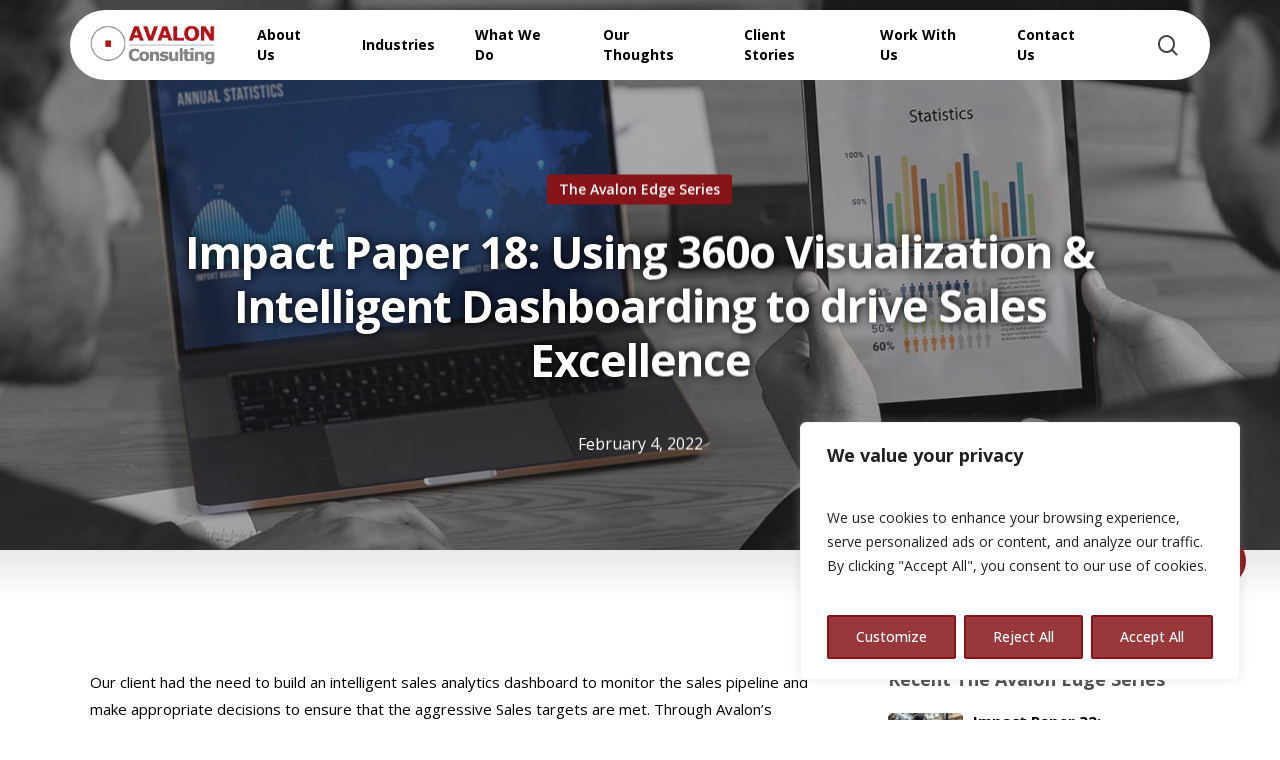

--- FILE ---
content_type: text/html; charset=utf-8
request_url: https://docs.google.com/viewer?url=https%3A%2F%2Fwww.consultavalon.com%2Fwp-content%2Fuploads%2Farticles%2F3918.pdf&embedded=true&hl=en
body_size: 2301
content:
<!DOCTYPE html><html lang="en" dir="ltr"><head><title>3918.pdf</title><link rel="stylesheet" type="text/css" href="//www.gstatic.com/_/apps-viewer/_/ss/k=apps-viewer.standalone.WAtg-DFXv6M.L.W.O/am=AAQD/d=0/rs=AC2dHMITP4573joLJ5mNxLgTS6sj10ms6g" nonce="IdubzV1BBsGOst4_Y83f9A"/></head><body><div class="ndfHFb-c4YZDc ndfHFb-c4YZDc-AHmuwe-Hr88gd-OWB6Me dif24c vhoiae LgGVmb bvmRsc ndfHFb-c4YZDc-TSZdd ndfHFb-c4YZDc-TJEFFc ndfHFb-c4YZDc-vyDMJf-aZ2wEe ndfHFb-c4YZDc-i5oIFb ndfHFb-c4YZDc-uoC0bf ndfHFb-c4YZDc-e1YmVc" aria-label="Showing viewer."><div class="ndfHFb-c4YZDc-zTETae"></div><div class="ndfHFb-c4YZDc-JNEHMb"></div><div class="ndfHFb-c4YZDc-K9a4Re"><div class="ndfHFb-c4YZDc-E7ORLb-LgbsSe ndfHFb-c4YZDc-LgbsSe-OWB6Me" aria-label="Previous"><div class="ndfHFb-c4YZDc-DH6Rkf-AHe6Kc"><div class="ndfHFb-c4YZDc-Bz112c ndfHFb-c4YZDc-DH6Rkf-Bz112c"></div></div></div><div class="ndfHFb-c4YZDc-tJiF1e-LgbsSe ndfHFb-c4YZDc-LgbsSe-OWB6Me" aria-label="Next"><div class="ndfHFb-c4YZDc-DH6Rkf-AHe6Kc"><div class="ndfHFb-c4YZDc-Bz112c ndfHFb-c4YZDc-DH6Rkf-Bz112c"></div></div></div><div class="ndfHFb-c4YZDc-q77wGc"></div><div class="ndfHFb-c4YZDc-K9a4Re-nKQ6qf ndfHFb-c4YZDc-TvD9Pc-qnnXGd" role="main"><div class="ndfHFb-c4YZDc-EglORb-ge6pde ndfHFb-c4YZDc-K9a4Re-ge6pde-Ne3sFf" role="status" tabindex="-1" aria-label="Loading"><div class="ndfHFb-c4YZDc-EglORb-ge6pde-RJLb9c ndfHFb-c4YZDc-AHmuwe-wcotoc-zTETae"><div class="ndfHFb-aZ2wEe" dir="ltr"><div class="ndfHFb-vyDMJf-aZ2wEe auswjd"><div class="aZ2wEe-pbTTYe aZ2wEe-v3pZbf"><div class="aZ2wEe-LkdAo-e9ayKc aZ2wEe-LK5yu"><div class="aZ2wEe-LkdAo aZ2wEe-hj4D6d"></div></div><div class="aZ2wEe-pehrl-TpMipd"><div class="aZ2wEe-LkdAo aZ2wEe-hj4D6d"></div></div><div class="aZ2wEe-LkdAo-e9ayKc aZ2wEe-qwU8Me"><div class="aZ2wEe-LkdAo aZ2wEe-hj4D6d"></div></div></div><div class="aZ2wEe-pbTTYe aZ2wEe-oq6NAc"><div class="aZ2wEe-LkdAo-e9ayKc aZ2wEe-LK5yu"><div class="aZ2wEe-LkdAo aZ2wEe-hj4D6d"></div></div><div class="aZ2wEe-pehrl-TpMipd"><div class="aZ2wEe-LkdAo aZ2wEe-hj4D6d"></div></div><div class="aZ2wEe-LkdAo-e9ayKc aZ2wEe-qwU8Me"><div class="aZ2wEe-LkdAo aZ2wEe-hj4D6d"></div></div></div><div class="aZ2wEe-pbTTYe aZ2wEe-gS7Ybc"><div class="aZ2wEe-LkdAo-e9ayKc aZ2wEe-LK5yu"><div class="aZ2wEe-LkdAo aZ2wEe-hj4D6d"></div></div><div class="aZ2wEe-pehrl-TpMipd"><div class="aZ2wEe-LkdAo aZ2wEe-hj4D6d"></div></div><div class="aZ2wEe-LkdAo-e9ayKc aZ2wEe-qwU8Me"><div class="aZ2wEe-LkdAo aZ2wEe-hj4D6d"></div></div></div><div class="aZ2wEe-pbTTYe aZ2wEe-nllRtd"><div class="aZ2wEe-LkdAo-e9ayKc aZ2wEe-LK5yu"><div class="aZ2wEe-LkdAo aZ2wEe-hj4D6d"></div></div><div class="aZ2wEe-pehrl-TpMipd"><div class="aZ2wEe-LkdAo aZ2wEe-hj4D6d"></div></div><div class="aZ2wEe-LkdAo-e9ayKc aZ2wEe-qwU8Me"><div class="aZ2wEe-LkdAo aZ2wEe-hj4D6d"></div></div></div></div></div></div><span class="ndfHFb-c4YZDc-EglORb-ge6pde-fmcmS ndfHFb-c4YZDc-AHmuwe-wcotoc-zTETae" aria-hidden="true">Loading&hellip;</span></div><div class="ndfHFb-c4YZDc-ujibv-nUpftc"><img class="ndfHFb-c4YZDc-ujibv-JUCs7e" src="/viewerng/thumb?ds=[base64]%3D&amp;ck=lantern&amp;dsmi=unknown&amp;authuser&amp;w=800&amp;webp=true&amp;p=proj"/></div></div></div></div><script nonce="89tiVI2TJegYW1KP8ssfpQ">/*

 Copyright The Closure Library Authors.
 SPDX-License-Identifier: Apache-2.0
*/
function c(a,e,f){a._preloadFailed||a.complete&&a.naturalWidth===void 0?f():a.complete&&a.naturalWidth?e():(a.addEventListener("load",function(){e()},!1),a.addEventListener("error",function(){f()},!1))}
for(var d=function(a,e,f,k){function l(){b.style.display="none"}var g=document.body.getElementsByClassName(a)[0];if(k)var b=document.getElementById(k);else{if(!g)return;b=g.getElementsByClassName(f)[0];if(!b)return}b._preloadStartTime=Date.now();b.onerror=function(){this._preloadFailed=!0};c(b,function(){b.naturalWidth<800?l():(b._preloadEndTime||(b._preloadEndTime=Date.now()),e&&(g.getElementsByClassName(e)[0].style.display="none"))},l)},h=["_initStaticViewer"],m=this||self,n;h.length&&(n=h.shift());)h.length||
d===void 0?m=m[n]&&m[n]!==Object.prototype[n]?m[n]:m[n]={}:m[n]=d;
</script><script nonce="89tiVI2TJegYW1KP8ssfpQ">_initStaticViewer('ndfHFb-c4YZDc-K9a4Re-nKQ6qf','ndfHFb-c4YZDc-EglORb-ge6pde','ndfHFb-c4YZDc-ujibv-JUCs7e')</script><script type="text/javascript" charset="UTF-8" src="//www.gstatic.com/_/apps-viewer/_/js/k=apps-viewer.standalone.en.16YG2XTaXCc.O/am=AAQD/d=1/rs=AC2dHMKmJQ7lpzOpzzO5dYmsn17QlGLsiA/m=main" nonce="89tiVI2TJegYW1KP8ssfpQ"></script><script type="text/javascript" src="https://apis.google.com/js/client.js" nonce="89tiVI2TJegYW1KP8ssfpQ"></script><script type="text/javascript" nonce="89tiVI2TJegYW1KP8ssfpQ">_init([["0",null,null,null,null,2,null,null,null,null,0,[1],null,null,null,"https://drive.google.com",null,null,null,null,null,null,null,null,null,null,null,null,null,null,null,null,[[],12,1,1],null,null,null,null,[null,null,null,null,"https://accounts.google.com/ServiceLogin?passive\u003d1209600\u0026continue\u003dhttps://docs.google.com/viewer?url%3Dhttps://www.consultavalon.com/wp-content/uploads/articles/3918.pdf%26embedded%3Dtrue%26hl%3Den\u0026hl\u003den\u0026followup\u003dhttps://docs.google.com/viewer?url%3Dhttps://www.consultavalon.com/wp-content/uploads/articles/3918.pdf%26embedded%3Dtrue%26hl%3Den",null,null,null,0],null,null,null,null,null,null,null,null,null,null,null,null,null,null,null,0,null,null,null,null,null,null,null,null,null,null,null,null,null,null,null,null,null,null,null,null,null,null,null,null,null,null,null,null,null,null,null,null,null,null,null,null,null,null,null,null,null,null,null,null,null,null,null,null,null,null,null,null,null,null,null,null,null,null,null,null,null,null,null,null,null,null,null,null,null,null,null,null,null,null,null,null,null,null,null,null,null,null,null,null,null,null,null,null,1],[null,"3918.pdf","/viewerng/thumb?ds\[base64]%3D\u0026ck\u003dlantern\u0026dsmi\u003dunknown\u0026authuser\u0026w\u003d800\u0026webp\u003dtrue\u0026p\u003dproj",null,null,null,null,null,null,"/viewerng/upload?ds\[base64]%3D\u0026ck\u003dlantern\u0026dsmi\u003dunknown\u0026authuser\u0026p\u003dproj",null,"application/pdf",null,null,1,null,"/viewerng/viewer?url\u003dhttps://www.consultavalon.com/wp-content/uploads/articles/3918.pdf\u0026hl\u003den",null,"https://www.consultavalon.com/wp-content/uploads/articles/3918.pdf",null,null,0,null,null,null,null,null,"/viewerng/standalone/refresh?url\u003dhttps://www.consultavalon.com/wp-content/uploads/articles/3918.pdf\u0026embedded\u003dtrue\u0026hl\u003den",[null,null,"meta?id\u003dACFrOgAa32wFertc2oip44ft044mk-PopTbRB95uzpAkV1CE9fE-w01UtlFxYUsEtkWJoeSQCk0NIZq4uZmvQSHCN02oYPD-5J8lIOTHHrbdx_pLCEzQd8c50sS6OiU4k1KUb9GHwtpDjButu3IS","img?id\u003dACFrOgAa32wFertc2oip44ft044mk-PopTbRB95uzpAkV1CE9fE-w01UtlFxYUsEtkWJoeSQCk0NIZq4uZmvQSHCN02oYPD-5J8lIOTHHrbdx_pLCEzQd8c50sS6OiU4k1KUb9GHwtpDjButu3IS","press?id\u003dACFrOgAa32wFertc2oip44ft044mk-PopTbRB95uzpAkV1CE9fE-w01UtlFxYUsEtkWJoeSQCk0NIZq4uZmvQSHCN02oYPD-5J8lIOTHHrbdx_pLCEzQd8c50sS6OiU4k1KUb9GHwtpDjButu3IS","status?id\u003dACFrOgAa32wFertc2oip44ft044mk-PopTbRB95uzpAkV1CE9fE-w01UtlFxYUsEtkWJoeSQCk0NIZq4uZmvQSHCN02oYPD-5J8lIOTHHrbdx_pLCEzQd8c50sS6OiU4k1KUb9GHwtpDjButu3IS","https://doc-14-bk-apps-viewer.googleusercontent.com/viewer/secure/pdf/3nb9bdfcv3e2h2k1cmql0ee9cvc5lole/g3p3afklcurcg1pfml9ci9cs4p7fqkjn/1768349175000/lantern/*/ACFrOgAa32wFertc2oip44ft044mk-PopTbRB95uzpAkV1CE9fE-w01UtlFxYUsEtkWJoeSQCk0NIZq4uZmvQSHCN02oYPD-5J8lIOTHHrbdx_pLCEzQd8c50sS6OiU4k1KUb9GHwtpDjButu3IS",null,"presspage?id\u003dACFrOgAa32wFertc2oip44ft044mk-PopTbRB95uzpAkV1CE9fE-w01UtlFxYUsEtkWJoeSQCk0NIZq4uZmvQSHCN02oYPD-5J8lIOTHHrbdx_pLCEzQd8c50sS6OiU4k1KUb9GHwtpDjButu3IS"],null,null,null,"pdf"],"","",2]);</script></body></html>

--- FILE ---
content_type: text/html; charset=utf-8
request_url: https://www.google.com/recaptcha/api2/anchor?ar=1&k=6LejW8MZAAAAABpkX_cOlBpcs7o4chvultq3WH39&co=aHR0cHM6Ly93d3cuY29uc3VsdGF2YWxvbi5jb206NDQz&hl=en&v=9TiwnJFHeuIw_s0wSd3fiKfN&size=normal&anchor-ms=20000&execute-ms=30000&cb=mil1csnk51ya
body_size: 49939
content:
<!DOCTYPE HTML><html dir="ltr" lang="en"><head><meta http-equiv="Content-Type" content="text/html; charset=UTF-8">
<meta http-equiv="X-UA-Compatible" content="IE=edge">
<title>reCAPTCHA</title>
<style type="text/css">
/* cyrillic-ext */
@font-face {
  font-family: 'Roboto';
  font-style: normal;
  font-weight: 400;
  font-stretch: 100%;
  src: url(//fonts.gstatic.com/s/roboto/v48/KFO7CnqEu92Fr1ME7kSn66aGLdTylUAMa3GUBHMdazTgWw.woff2) format('woff2');
  unicode-range: U+0460-052F, U+1C80-1C8A, U+20B4, U+2DE0-2DFF, U+A640-A69F, U+FE2E-FE2F;
}
/* cyrillic */
@font-face {
  font-family: 'Roboto';
  font-style: normal;
  font-weight: 400;
  font-stretch: 100%;
  src: url(//fonts.gstatic.com/s/roboto/v48/KFO7CnqEu92Fr1ME7kSn66aGLdTylUAMa3iUBHMdazTgWw.woff2) format('woff2');
  unicode-range: U+0301, U+0400-045F, U+0490-0491, U+04B0-04B1, U+2116;
}
/* greek-ext */
@font-face {
  font-family: 'Roboto';
  font-style: normal;
  font-weight: 400;
  font-stretch: 100%;
  src: url(//fonts.gstatic.com/s/roboto/v48/KFO7CnqEu92Fr1ME7kSn66aGLdTylUAMa3CUBHMdazTgWw.woff2) format('woff2');
  unicode-range: U+1F00-1FFF;
}
/* greek */
@font-face {
  font-family: 'Roboto';
  font-style: normal;
  font-weight: 400;
  font-stretch: 100%;
  src: url(//fonts.gstatic.com/s/roboto/v48/KFO7CnqEu92Fr1ME7kSn66aGLdTylUAMa3-UBHMdazTgWw.woff2) format('woff2');
  unicode-range: U+0370-0377, U+037A-037F, U+0384-038A, U+038C, U+038E-03A1, U+03A3-03FF;
}
/* math */
@font-face {
  font-family: 'Roboto';
  font-style: normal;
  font-weight: 400;
  font-stretch: 100%;
  src: url(//fonts.gstatic.com/s/roboto/v48/KFO7CnqEu92Fr1ME7kSn66aGLdTylUAMawCUBHMdazTgWw.woff2) format('woff2');
  unicode-range: U+0302-0303, U+0305, U+0307-0308, U+0310, U+0312, U+0315, U+031A, U+0326-0327, U+032C, U+032F-0330, U+0332-0333, U+0338, U+033A, U+0346, U+034D, U+0391-03A1, U+03A3-03A9, U+03B1-03C9, U+03D1, U+03D5-03D6, U+03F0-03F1, U+03F4-03F5, U+2016-2017, U+2034-2038, U+203C, U+2040, U+2043, U+2047, U+2050, U+2057, U+205F, U+2070-2071, U+2074-208E, U+2090-209C, U+20D0-20DC, U+20E1, U+20E5-20EF, U+2100-2112, U+2114-2115, U+2117-2121, U+2123-214F, U+2190, U+2192, U+2194-21AE, U+21B0-21E5, U+21F1-21F2, U+21F4-2211, U+2213-2214, U+2216-22FF, U+2308-230B, U+2310, U+2319, U+231C-2321, U+2336-237A, U+237C, U+2395, U+239B-23B7, U+23D0, U+23DC-23E1, U+2474-2475, U+25AF, U+25B3, U+25B7, U+25BD, U+25C1, U+25CA, U+25CC, U+25FB, U+266D-266F, U+27C0-27FF, U+2900-2AFF, U+2B0E-2B11, U+2B30-2B4C, U+2BFE, U+3030, U+FF5B, U+FF5D, U+1D400-1D7FF, U+1EE00-1EEFF;
}
/* symbols */
@font-face {
  font-family: 'Roboto';
  font-style: normal;
  font-weight: 400;
  font-stretch: 100%;
  src: url(//fonts.gstatic.com/s/roboto/v48/KFO7CnqEu92Fr1ME7kSn66aGLdTylUAMaxKUBHMdazTgWw.woff2) format('woff2');
  unicode-range: U+0001-000C, U+000E-001F, U+007F-009F, U+20DD-20E0, U+20E2-20E4, U+2150-218F, U+2190, U+2192, U+2194-2199, U+21AF, U+21E6-21F0, U+21F3, U+2218-2219, U+2299, U+22C4-22C6, U+2300-243F, U+2440-244A, U+2460-24FF, U+25A0-27BF, U+2800-28FF, U+2921-2922, U+2981, U+29BF, U+29EB, U+2B00-2BFF, U+4DC0-4DFF, U+FFF9-FFFB, U+10140-1018E, U+10190-1019C, U+101A0, U+101D0-101FD, U+102E0-102FB, U+10E60-10E7E, U+1D2C0-1D2D3, U+1D2E0-1D37F, U+1F000-1F0FF, U+1F100-1F1AD, U+1F1E6-1F1FF, U+1F30D-1F30F, U+1F315, U+1F31C, U+1F31E, U+1F320-1F32C, U+1F336, U+1F378, U+1F37D, U+1F382, U+1F393-1F39F, U+1F3A7-1F3A8, U+1F3AC-1F3AF, U+1F3C2, U+1F3C4-1F3C6, U+1F3CA-1F3CE, U+1F3D4-1F3E0, U+1F3ED, U+1F3F1-1F3F3, U+1F3F5-1F3F7, U+1F408, U+1F415, U+1F41F, U+1F426, U+1F43F, U+1F441-1F442, U+1F444, U+1F446-1F449, U+1F44C-1F44E, U+1F453, U+1F46A, U+1F47D, U+1F4A3, U+1F4B0, U+1F4B3, U+1F4B9, U+1F4BB, U+1F4BF, U+1F4C8-1F4CB, U+1F4D6, U+1F4DA, U+1F4DF, U+1F4E3-1F4E6, U+1F4EA-1F4ED, U+1F4F7, U+1F4F9-1F4FB, U+1F4FD-1F4FE, U+1F503, U+1F507-1F50B, U+1F50D, U+1F512-1F513, U+1F53E-1F54A, U+1F54F-1F5FA, U+1F610, U+1F650-1F67F, U+1F687, U+1F68D, U+1F691, U+1F694, U+1F698, U+1F6AD, U+1F6B2, U+1F6B9-1F6BA, U+1F6BC, U+1F6C6-1F6CF, U+1F6D3-1F6D7, U+1F6E0-1F6EA, U+1F6F0-1F6F3, U+1F6F7-1F6FC, U+1F700-1F7FF, U+1F800-1F80B, U+1F810-1F847, U+1F850-1F859, U+1F860-1F887, U+1F890-1F8AD, U+1F8B0-1F8BB, U+1F8C0-1F8C1, U+1F900-1F90B, U+1F93B, U+1F946, U+1F984, U+1F996, U+1F9E9, U+1FA00-1FA6F, U+1FA70-1FA7C, U+1FA80-1FA89, U+1FA8F-1FAC6, U+1FACE-1FADC, U+1FADF-1FAE9, U+1FAF0-1FAF8, U+1FB00-1FBFF;
}
/* vietnamese */
@font-face {
  font-family: 'Roboto';
  font-style: normal;
  font-weight: 400;
  font-stretch: 100%;
  src: url(//fonts.gstatic.com/s/roboto/v48/KFO7CnqEu92Fr1ME7kSn66aGLdTylUAMa3OUBHMdazTgWw.woff2) format('woff2');
  unicode-range: U+0102-0103, U+0110-0111, U+0128-0129, U+0168-0169, U+01A0-01A1, U+01AF-01B0, U+0300-0301, U+0303-0304, U+0308-0309, U+0323, U+0329, U+1EA0-1EF9, U+20AB;
}
/* latin-ext */
@font-face {
  font-family: 'Roboto';
  font-style: normal;
  font-weight: 400;
  font-stretch: 100%;
  src: url(//fonts.gstatic.com/s/roboto/v48/KFO7CnqEu92Fr1ME7kSn66aGLdTylUAMa3KUBHMdazTgWw.woff2) format('woff2');
  unicode-range: U+0100-02BA, U+02BD-02C5, U+02C7-02CC, U+02CE-02D7, U+02DD-02FF, U+0304, U+0308, U+0329, U+1D00-1DBF, U+1E00-1E9F, U+1EF2-1EFF, U+2020, U+20A0-20AB, U+20AD-20C0, U+2113, U+2C60-2C7F, U+A720-A7FF;
}
/* latin */
@font-face {
  font-family: 'Roboto';
  font-style: normal;
  font-weight: 400;
  font-stretch: 100%;
  src: url(//fonts.gstatic.com/s/roboto/v48/KFO7CnqEu92Fr1ME7kSn66aGLdTylUAMa3yUBHMdazQ.woff2) format('woff2');
  unicode-range: U+0000-00FF, U+0131, U+0152-0153, U+02BB-02BC, U+02C6, U+02DA, U+02DC, U+0304, U+0308, U+0329, U+2000-206F, U+20AC, U+2122, U+2191, U+2193, U+2212, U+2215, U+FEFF, U+FFFD;
}
/* cyrillic-ext */
@font-face {
  font-family: 'Roboto';
  font-style: normal;
  font-weight: 500;
  font-stretch: 100%;
  src: url(//fonts.gstatic.com/s/roboto/v48/KFO7CnqEu92Fr1ME7kSn66aGLdTylUAMa3GUBHMdazTgWw.woff2) format('woff2');
  unicode-range: U+0460-052F, U+1C80-1C8A, U+20B4, U+2DE0-2DFF, U+A640-A69F, U+FE2E-FE2F;
}
/* cyrillic */
@font-face {
  font-family: 'Roboto';
  font-style: normal;
  font-weight: 500;
  font-stretch: 100%;
  src: url(//fonts.gstatic.com/s/roboto/v48/KFO7CnqEu92Fr1ME7kSn66aGLdTylUAMa3iUBHMdazTgWw.woff2) format('woff2');
  unicode-range: U+0301, U+0400-045F, U+0490-0491, U+04B0-04B1, U+2116;
}
/* greek-ext */
@font-face {
  font-family: 'Roboto';
  font-style: normal;
  font-weight: 500;
  font-stretch: 100%;
  src: url(//fonts.gstatic.com/s/roboto/v48/KFO7CnqEu92Fr1ME7kSn66aGLdTylUAMa3CUBHMdazTgWw.woff2) format('woff2');
  unicode-range: U+1F00-1FFF;
}
/* greek */
@font-face {
  font-family: 'Roboto';
  font-style: normal;
  font-weight: 500;
  font-stretch: 100%;
  src: url(//fonts.gstatic.com/s/roboto/v48/KFO7CnqEu92Fr1ME7kSn66aGLdTylUAMa3-UBHMdazTgWw.woff2) format('woff2');
  unicode-range: U+0370-0377, U+037A-037F, U+0384-038A, U+038C, U+038E-03A1, U+03A3-03FF;
}
/* math */
@font-face {
  font-family: 'Roboto';
  font-style: normal;
  font-weight: 500;
  font-stretch: 100%;
  src: url(//fonts.gstatic.com/s/roboto/v48/KFO7CnqEu92Fr1ME7kSn66aGLdTylUAMawCUBHMdazTgWw.woff2) format('woff2');
  unicode-range: U+0302-0303, U+0305, U+0307-0308, U+0310, U+0312, U+0315, U+031A, U+0326-0327, U+032C, U+032F-0330, U+0332-0333, U+0338, U+033A, U+0346, U+034D, U+0391-03A1, U+03A3-03A9, U+03B1-03C9, U+03D1, U+03D5-03D6, U+03F0-03F1, U+03F4-03F5, U+2016-2017, U+2034-2038, U+203C, U+2040, U+2043, U+2047, U+2050, U+2057, U+205F, U+2070-2071, U+2074-208E, U+2090-209C, U+20D0-20DC, U+20E1, U+20E5-20EF, U+2100-2112, U+2114-2115, U+2117-2121, U+2123-214F, U+2190, U+2192, U+2194-21AE, U+21B0-21E5, U+21F1-21F2, U+21F4-2211, U+2213-2214, U+2216-22FF, U+2308-230B, U+2310, U+2319, U+231C-2321, U+2336-237A, U+237C, U+2395, U+239B-23B7, U+23D0, U+23DC-23E1, U+2474-2475, U+25AF, U+25B3, U+25B7, U+25BD, U+25C1, U+25CA, U+25CC, U+25FB, U+266D-266F, U+27C0-27FF, U+2900-2AFF, U+2B0E-2B11, U+2B30-2B4C, U+2BFE, U+3030, U+FF5B, U+FF5D, U+1D400-1D7FF, U+1EE00-1EEFF;
}
/* symbols */
@font-face {
  font-family: 'Roboto';
  font-style: normal;
  font-weight: 500;
  font-stretch: 100%;
  src: url(//fonts.gstatic.com/s/roboto/v48/KFO7CnqEu92Fr1ME7kSn66aGLdTylUAMaxKUBHMdazTgWw.woff2) format('woff2');
  unicode-range: U+0001-000C, U+000E-001F, U+007F-009F, U+20DD-20E0, U+20E2-20E4, U+2150-218F, U+2190, U+2192, U+2194-2199, U+21AF, U+21E6-21F0, U+21F3, U+2218-2219, U+2299, U+22C4-22C6, U+2300-243F, U+2440-244A, U+2460-24FF, U+25A0-27BF, U+2800-28FF, U+2921-2922, U+2981, U+29BF, U+29EB, U+2B00-2BFF, U+4DC0-4DFF, U+FFF9-FFFB, U+10140-1018E, U+10190-1019C, U+101A0, U+101D0-101FD, U+102E0-102FB, U+10E60-10E7E, U+1D2C0-1D2D3, U+1D2E0-1D37F, U+1F000-1F0FF, U+1F100-1F1AD, U+1F1E6-1F1FF, U+1F30D-1F30F, U+1F315, U+1F31C, U+1F31E, U+1F320-1F32C, U+1F336, U+1F378, U+1F37D, U+1F382, U+1F393-1F39F, U+1F3A7-1F3A8, U+1F3AC-1F3AF, U+1F3C2, U+1F3C4-1F3C6, U+1F3CA-1F3CE, U+1F3D4-1F3E0, U+1F3ED, U+1F3F1-1F3F3, U+1F3F5-1F3F7, U+1F408, U+1F415, U+1F41F, U+1F426, U+1F43F, U+1F441-1F442, U+1F444, U+1F446-1F449, U+1F44C-1F44E, U+1F453, U+1F46A, U+1F47D, U+1F4A3, U+1F4B0, U+1F4B3, U+1F4B9, U+1F4BB, U+1F4BF, U+1F4C8-1F4CB, U+1F4D6, U+1F4DA, U+1F4DF, U+1F4E3-1F4E6, U+1F4EA-1F4ED, U+1F4F7, U+1F4F9-1F4FB, U+1F4FD-1F4FE, U+1F503, U+1F507-1F50B, U+1F50D, U+1F512-1F513, U+1F53E-1F54A, U+1F54F-1F5FA, U+1F610, U+1F650-1F67F, U+1F687, U+1F68D, U+1F691, U+1F694, U+1F698, U+1F6AD, U+1F6B2, U+1F6B9-1F6BA, U+1F6BC, U+1F6C6-1F6CF, U+1F6D3-1F6D7, U+1F6E0-1F6EA, U+1F6F0-1F6F3, U+1F6F7-1F6FC, U+1F700-1F7FF, U+1F800-1F80B, U+1F810-1F847, U+1F850-1F859, U+1F860-1F887, U+1F890-1F8AD, U+1F8B0-1F8BB, U+1F8C0-1F8C1, U+1F900-1F90B, U+1F93B, U+1F946, U+1F984, U+1F996, U+1F9E9, U+1FA00-1FA6F, U+1FA70-1FA7C, U+1FA80-1FA89, U+1FA8F-1FAC6, U+1FACE-1FADC, U+1FADF-1FAE9, U+1FAF0-1FAF8, U+1FB00-1FBFF;
}
/* vietnamese */
@font-face {
  font-family: 'Roboto';
  font-style: normal;
  font-weight: 500;
  font-stretch: 100%;
  src: url(//fonts.gstatic.com/s/roboto/v48/KFO7CnqEu92Fr1ME7kSn66aGLdTylUAMa3OUBHMdazTgWw.woff2) format('woff2');
  unicode-range: U+0102-0103, U+0110-0111, U+0128-0129, U+0168-0169, U+01A0-01A1, U+01AF-01B0, U+0300-0301, U+0303-0304, U+0308-0309, U+0323, U+0329, U+1EA0-1EF9, U+20AB;
}
/* latin-ext */
@font-face {
  font-family: 'Roboto';
  font-style: normal;
  font-weight: 500;
  font-stretch: 100%;
  src: url(//fonts.gstatic.com/s/roboto/v48/KFO7CnqEu92Fr1ME7kSn66aGLdTylUAMa3KUBHMdazTgWw.woff2) format('woff2');
  unicode-range: U+0100-02BA, U+02BD-02C5, U+02C7-02CC, U+02CE-02D7, U+02DD-02FF, U+0304, U+0308, U+0329, U+1D00-1DBF, U+1E00-1E9F, U+1EF2-1EFF, U+2020, U+20A0-20AB, U+20AD-20C0, U+2113, U+2C60-2C7F, U+A720-A7FF;
}
/* latin */
@font-face {
  font-family: 'Roboto';
  font-style: normal;
  font-weight: 500;
  font-stretch: 100%;
  src: url(//fonts.gstatic.com/s/roboto/v48/KFO7CnqEu92Fr1ME7kSn66aGLdTylUAMa3yUBHMdazQ.woff2) format('woff2');
  unicode-range: U+0000-00FF, U+0131, U+0152-0153, U+02BB-02BC, U+02C6, U+02DA, U+02DC, U+0304, U+0308, U+0329, U+2000-206F, U+20AC, U+2122, U+2191, U+2193, U+2212, U+2215, U+FEFF, U+FFFD;
}
/* cyrillic-ext */
@font-face {
  font-family: 'Roboto';
  font-style: normal;
  font-weight: 900;
  font-stretch: 100%;
  src: url(//fonts.gstatic.com/s/roboto/v48/KFO7CnqEu92Fr1ME7kSn66aGLdTylUAMa3GUBHMdazTgWw.woff2) format('woff2');
  unicode-range: U+0460-052F, U+1C80-1C8A, U+20B4, U+2DE0-2DFF, U+A640-A69F, U+FE2E-FE2F;
}
/* cyrillic */
@font-face {
  font-family: 'Roboto';
  font-style: normal;
  font-weight: 900;
  font-stretch: 100%;
  src: url(//fonts.gstatic.com/s/roboto/v48/KFO7CnqEu92Fr1ME7kSn66aGLdTylUAMa3iUBHMdazTgWw.woff2) format('woff2');
  unicode-range: U+0301, U+0400-045F, U+0490-0491, U+04B0-04B1, U+2116;
}
/* greek-ext */
@font-face {
  font-family: 'Roboto';
  font-style: normal;
  font-weight: 900;
  font-stretch: 100%;
  src: url(//fonts.gstatic.com/s/roboto/v48/KFO7CnqEu92Fr1ME7kSn66aGLdTylUAMa3CUBHMdazTgWw.woff2) format('woff2');
  unicode-range: U+1F00-1FFF;
}
/* greek */
@font-face {
  font-family: 'Roboto';
  font-style: normal;
  font-weight: 900;
  font-stretch: 100%;
  src: url(//fonts.gstatic.com/s/roboto/v48/KFO7CnqEu92Fr1ME7kSn66aGLdTylUAMa3-UBHMdazTgWw.woff2) format('woff2');
  unicode-range: U+0370-0377, U+037A-037F, U+0384-038A, U+038C, U+038E-03A1, U+03A3-03FF;
}
/* math */
@font-face {
  font-family: 'Roboto';
  font-style: normal;
  font-weight: 900;
  font-stretch: 100%;
  src: url(//fonts.gstatic.com/s/roboto/v48/KFO7CnqEu92Fr1ME7kSn66aGLdTylUAMawCUBHMdazTgWw.woff2) format('woff2');
  unicode-range: U+0302-0303, U+0305, U+0307-0308, U+0310, U+0312, U+0315, U+031A, U+0326-0327, U+032C, U+032F-0330, U+0332-0333, U+0338, U+033A, U+0346, U+034D, U+0391-03A1, U+03A3-03A9, U+03B1-03C9, U+03D1, U+03D5-03D6, U+03F0-03F1, U+03F4-03F5, U+2016-2017, U+2034-2038, U+203C, U+2040, U+2043, U+2047, U+2050, U+2057, U+205F, U+2070-2071, U+2074-208E, U+2090-209C, U+20D0-20DC, U+20E1, U+20E5-20EF, U+2100-2112, U+2114-2115, U+2117-2121, U+2123-214F, U+2190, U+2192, U+2194-21AE, U+21B0-21E5, U+21F1-21F2, U+21F4-2211, U+2213-2214, U+2216-22FF, U+2308-230B, U+2310, U+2319, U+231C-2321, U+2336-237A, U+237C, U+2395, U+239B-23B7, U+23D0, U+23DC-23E1, U+2474-2475, U+25AF, U+25B3, U+25B7, U+25BD, U+25C1, U+25CA, U+25CC, U+25FB, U+266D-266F, U+27C0-27FF, U+2900-2AFF, U+2B0E-2B11, U+2B30-2B4C, U+2BFE, U+3030, U+FF5B, U+FF5D, U+1D400-1D7FF, U+1EE00-1EEFF;
}
/* symbols */
@font-face {
  font-family: 'Roboto';
  font-style: normal;
  font-weight: 900;
  font-stretch: 100%;
  src: url(//fonts.gstatic.com/s/roboto/v48/KFO7CnqEu92Fr1ME7kSn66aGLdTylUAMaxKUBHMdazTgWw.woff2) format('woff2');
  unicode-range: U+0001-000C, U+000E-001F, U+007F-009F, U+20DD-20E0, U+20E2-20E4, U+2150-218F, U+2190, U+2192, U+2194-2199, U+21AF, U+21E6-21F0, U+21F3, U+2218-2219, U+2299, U+22C4-22C6, U+2300-243F, U+2440-244A, U+2460-24FF, U+25A0-27BF, U+2800-28FF, U+2921-2922, U+2981, U+29BF, U+29EB, U+2B00-2BFF, U+4DC0-4DFF, U+FFF9-FFFB, U+10140-1018E, U+10190-1019C, U+101A0, U+101D0-101FD, U+102E0-102FB, U+10E60-10E7E, U+1D2C0-1D2D3, U+1D2E0-1D37F, U+1F000-1F0FF, U+1F100-1F1AD, U+1F1E6-1F1FF, U+1F30D-1F30F, U+1F315, U+1F31C, U+1F31E, U+1F320-1F32C, U+1F336, U+1F378, U+1F37D, U+1F382, U+1F393-1F39F, U+1F3A7-1F3A8, U+1F3AC-1F3AF, U+1F3C2, U+1F3C4-1F3C6, U+1F3CA-1F3CE, U+1F3D4-1F3E0, U+1F3ED, U+1F3F1-1F3F3, U+1F3F5-1F3F7, U+1F408, U+1F415, U+1F41F, U+1F426, U+1F43F, U+1F441-1F442, U+1F444, U+1F446-1F449, U+1F44C-1F44E, U+1F453, U+1F46A, U+1F47D, U+1F4A3, U+1F4B0, U+1F4B3, U+1F4B9, U+1F4BB, U+1F4BF, U+1F4C8-1F4CB, U+1F4D6, U+1F4DA, U+1F4DF, U+1F4E3-1F4E6, U+1F4EA-1F4ED, U+1F4F7, U+1F4F9-1F4FB, U+1F4FD-1F4FE, U+1F503, U+1F507-1F50B, U+1F50D, U+1F512-1F513, U+1F53E-1F54A, U+1F54F-1F5FA, U+1F610, U+1F650-1F67F, U+1F687, U+1F68D, U+1F691, U+1F694, U+1F698, U+1F6AD, U+1F6B2, U+1F6B9-1F6BA, U+1F6BC, U+1F6C6-1F6CF, U+1F6D3-1F6D7, U+1F6E0-1F6EA, U+1F6F0-1F6F3, U+1F6F7-1F6FC, U+1F700-1F7FF, U+1F800-1F80B, U+1F810-1F847, U+1F850-1F859, U+1F860-1F887, U+1F890-1F8AD, U+1F8B0-1F8BB, U+1F8C0-1F8C1, U+1F900-1F90B, U+1F93B, U+1F946, U+1F984, U+1F996, U+1F9E9, U+1FA00-1FA6F, U+1FA70-1FA7C, U+1FA80-1FA89, U+1FA8F-1FAC6, U+1FACE-1FADC, U+1FADF-1FAE9, U+1FAF0-1FAF8, U+1FB00-1FBFF;
}
/* vietnamese */
@font-face {
  font-family: 'Roboto';
  font-style: normal;
  font-weight: 900;
  font-stretch: 100%;
  src: url(//fonts.gstatic.com/s/roboto/v48/KFO7CnqEu92Fr1ME7kSn66aGLdTylUAMa3OUBHMdazTgWw.woff2) format('woff2');
  unicode-range: U+0102-0103, U+0110-0111, U+0128-0129, U+0168-0169, U+01A0-01A1, U+01AF-01B0, U+0300-0301, U+0303-0304, U+0308-0309, U+0323, U+0329, U+1EA0-1EF9, U+20AB;
}
/* latin-ext */
@font-face {
  font-family: 'Roboto';
  font-style: normal;
  font-weight: 900;
  font-stretch: 100%;
  src: url(//fonts.gstatic.com/s/roboto/v48/KFO7CnqEu92Fr1ME7kSn66aGLdTylUAMa3KUBHMdazTgWw.woff2) format('woff2');
  unicode-range: U+0100-02BA, U+02BD-02C5, U+02C7-02CC, U+02CE-02D7, U+02DD-02FF, U+0304, U+0308, U+0329, U+1D00-1DBF, U+1E00-1E9F, U+1EF2-1EFF, U+2020, U+20A0-20AB, U+20AD-20C0, U+2113, U+2C60-2C7F, U+A720-A7FF;
}
/* latin */
@font-face {
  font-family: 'Roboto';
  font-style: normal;
  font-weight: 900;
  font-stretch: 100%;
  src: url(//fonts.gstatic.com/s/roboto/v48/KFO7CnqEu92Fr1ME7kSn66aGLdTylUAMa3yUBHMdazQ.woff2) format('woff2');
  unicode-range: U+0000-00FF, U+0131, U+0152-0153, U+02BB-02BC, U+02C6, U+02DA, U+02DC, U+0304, U+0308, U+0329, U+2000-206F, U+20AC, U+2122, U+2191, U+2193, U+2212, U+2215, U+FEFF, U+FFFD;
}

</style>
<link rel="stylesheet" type="text/css" href="https://www.gstatic.com/recaptcha/releases/9TiwnJFHeuIw_s0wSd3fiKfN/styles__ltr.css">
<script nonce="rexdhyI7qtqbXHYuhfjI7A" type="text/javascript">window['__recaptcha_api'] = 'https://www.google.com/recaptcha/api2/';</script>
<script type="text/javascript" src="https://www.gstatic.com/recaptcha/releases/9TiwnJFHeuIw_s0wSd3fiKfN/recaptcha__en.js" nonce="rexdhyI7qtqbXHYuhfjI7A">
      
    </script></head>
<body><div id="rc-anchor-alert" class="rc-anchor-alert"></div>
<input type="hidden" id="recaptcha-token" value="[base64]">
<script type="text/javascript" nonce="rexdhyI7qtqbXHYuhfjI7A">
      recaptcha.anchor.Main.init("[\x22ainput\x22,[\x22bgdata\x22,\x22\x22,\[base64]/[base64]/[base64]/[base64]/cjw8ejpyPj4+eil9Y2F0Y2gobCl7dGhyb3cgbDt9fSxIPWZ1bmN0aW9uKHcsdCx6KXtpZih3PT0xOTR8fHc9PTIwOCl0LnZbd10/dC52W3ddLmNvbmNhdCh6KTp0LnZbd109b2Yoeix0KTtlbHNle2lmKHQuYkImJnchPTMxNylyZXR1cm47dz09NjZ8fHc9PTEyMnx8dz09NDcwfHx3PT00NHx8dz09NDE2fHx3PT0zOTd8fHc9PTQyMXx8dz09Njh8fHc9PTcwfHx3PT0xODQ/[base64]/[base64]/[base64]/bmV3IGRbVl0oSlswXSk6cD09Mj9uZXcgZFtWXShKWzBdLEpbMV0pOnA9PTM/bmV3IGRbVl0oSlswXSxKWzFdLEpbMl0pOnA9PTQ/[base64]/[base64]/[base64]/[base64]\x22,\[base64]\\u003d\\u003d\x22,\x22w4c9wpYqw6Rnw7IIwrHDhMOFw7vCpcOMFsKrw4Ffw5fCthoqb8OzO8K1w6LDpMKpwofDgsKFXsKzw67Crw5cwqNvwp95Zh/Dk0zDhBVdaC0Gw55lJ8O3AMKsw6lGPMKfL8Obbz4Nw77ClcKFw4fDgEbDog/[base64]/DgxPCn8OawrbCvD5/PcKNJcOmwpjDg1HCtELCqcKIGkgLw4JYC2PDisOlSsOtw5PDrVLCtsKqw6w8T2Z0w5zCjcOfwrcjw5XDh2XDmCfDk1Mpw6bDl8K6w4/[base64]/DtERsw4hpwrfCsUlkwrvCtG7DusK3w5FXw43DusOKwr0ScMO/K8OlwoDDm8KjwrVldn4qw5hrw7XCtirCrhQVTQAwKnzCj8KjS8K1wqx/[base64]/[base64]/w5REw4k7QsKaw4rCgWoew6wGPjPDpMK+w7x8w53DgsKXfMKLWyZ+LjtwX8Ouwp/Ch8KUewBsw6oPw47DoMOWw4Ezw7jDvAk+w4HCjwTDmmDCn8KZwoo1wpfClsOHwpsow6TDrcOsw57DosOeFsOdOGLDnmQIwrHCt8K2wrVswobDl8Orw4QvNi/DocOcw4BWwogkwrzCizt/w5Esw4HDvGhLwrRiK1HCgsKCw64xMjYewrXCosOnPmh7CsKZw5tEw4RpSgxmdsOUwrMpFXhMey4ywr9WdcOTw6FPwqwKw7HClcKqw6NNG8KCQFzDgcOKw6LCucORwoJLM8OcdsOqw67CgjR/A8Kkw57DjcKcw4QHwoPDhQw8RsKNRRIRC8OPw6kQHMK6VsOYQFbCk212EsKabQ/Du8OaBzbCmsODw5/CgcK8RMORwojDv3LCrMOiw43DpAXDoGfCvMO/EMK/w6kxUSULwpIJNxojw4fCqcKkw6zDpcKwwrbDu8Kowop9TsKgw43Co8Oqw7AlFQjDkE5yF2sNw7cEwpFswofCi3rDg3sFEgbDqsOGUg/DlRvDpMKbOyPCucK3w4fChcKgC2l+OExuBsOPw5QUC0PCsEplw7/DsG9uw6UEwrbDicO4AcOXw4HDv8KbG2jCh8OFW8Kfw6FSwp7DrcK8I0/DvU83w6rDsmItZcK8b2xNw5PCvcOdwo/DisKsLinCviU9AMO7JcOqasOUw6JaAj/DkMOUw7rDh8OMworClsOLw4EBF8K4wpHCgMKvJyrCtcKRI8Oaw6Jhwp/[base64]/DjMKPwqnDjDTCrUlzw5rCrMOgAMOIeyzDvFTDgH/[base64]/CjUh9G8KywrNsHCshBMO1w5HCqlHDoMOww6XDtMKTw7nCi8K0DcKwYwstUmfDlMKdw58lPcOlw6rCo17CtcOvw63CtcKmw6nDncKWw6/ChsKFwoE6w4NFwo3CvsK5JXTDiMKQAyBYw7gsOxQ4w5bDq1DCnGLDmcOcw6IXfFTCmgBMw5HCi3LDtMKLacKrQcKHUhbCvMKsdFzDhlYYacK9f8Oqw5UHw6l5Ej5/[base64]/XsKvF8KMwr8Zw47DlUQmw74yLDwpw6/Dl8KrwpzDnEYMecKew4LDqsKibMOhJMOMfxg6w7sPw77CrcKjwozCtMKpI8OSwoUVw7kVf8Knw4fCg3VhP8OGBsOlwrtYJ07Dg2vDn1/DpnTDjsKWwqlnw4fDjcOUw4t5KjTCrzrDtzttw7QJLHzCnE7DoMKgw5JkFwcow4zCs8Kvw7rCr8KfFiAGw4JXwo5RBxxZZsKIdRvDvcOxwqzCpsKCwofCkMKFwrTCv2jCksOHPBfCiR49M09/[base64]/Ct8Obw77DsyBLc8OPAQvClcOAQsK7aA7ChcOUwpVPMcO5VcOzw6UsSMKNLMKNw5Vowo1zwrHDncOuw4DClCrDrsKQw5lvYMKdPcKee8K1an7Dl8O0Rgt2XiIrw6Q+wr/DusOswqQRwpvCtCENw7PCosOSw5TClMKBwqbCpMOzD8KeFMOrUm04D8OUMcKxU8K6wqQBw7NOEwB2d8KWwpJqa8Oyw4vDl8Opw5EPFh7CoMOmLsOvwoPDsHzDuAIJwooYw6BtwrcMJsOfQ8K6w7sBRUfDi0bCq2nCucO/CBtwQmwtw73DkF05IMKCwp0Fwr8ZwpLDsx/Do8OoHcKyYsKUAcOgw5N+w5sLbTg6HE4mwoc8w41Cw45mS0XDr8KncMOgwop9wovCksKZw67CtX9owrnCj8K/HsKGwqTCj8KSWlnCu13Cr8KgwpnCtMK2RsOPEwTCncK8w4TDskbCm8O9ER7CocKJXGI7w7MQw7jDilHCqVXDiMKuw7oQBlDDkEnDtMKvQsOeTsO3ZcKEZyLDpWN2woB1PcOHFjJqZE5lwpbCn8K+MljDgcKxw6XDg8KXU11rBj/DmMOvG8OEfXksPG14wp/CiCJ8w4TDtMO6NhZqw4nCtMKtwrs3w58ewpTCiUpxwrBZKDdUw47DscKcwpfCjW7Dhx1jVcKiKsOPwp7DtcOVw5MGM1lHSC8TZ8ODaMOIF8OxFUDDlcKwOsK+FsKdw4XDlQzDgF0pfWRjw5jDs8OKBSzCvMKjN1nCkcK8VCfChQjDmy/DsAHCpcKsw4sLw4zCqHJiXmLDpcOCWcK9wpdqa2fCpcOmGjU/wqI9YxwQFEsSw5PCucO+wqZZwoXCl8OlM8ODDsKOKzHClcKbOMOHXcOJw6hkRA/CqMOjPcOfeMOrwqp1Y2pzwq3DhAoeN8Oawr3DnsKhwr9Zw5DCtCxNKDh2DMKoFMKSw74Kwqd/f8OsTVd3wozClWjDqXbDvsK/w7bCtcKOwrcrw6FKDMOSw6/CjsK8eWPCujdXwq/[base64]/DqsKewqkEEsOYBsOAcsKmw540w4XCkzHDqAfCk3LDmjXDjhTDosOxwrZYw5LCqMOowqtkwp9PwoMRwpYYw7jDlcKsSxfDrhXCjiHChsOVacOgX8KQMsOtQcOjKMKXGgZZQi/ClsKNH8OcwqATA0E1H8Osw7tZfMOjZsOpMsKew4jDqMOKw4w+VcKUECbCtCfDuEnDsl3ColVawq4ESXoqUMK/wpzDhVLDtAEDw4HChFfDmMOfKMK8wpNYw5zDlMKTw6pOwqzCssKZwo8Dw6xpw5XDpsOOw6bDgBnDhU/DmMOhURHCrsKlJMKywqHChHrDpMKqw6lZXcKMw64dDcOoecKLwpQJacKsw5bDksO8eDnCsG3DnWIrwqcsCVV8CQLDtlvCn8KpBxljw6Q+wr53w73DisKAw7c5F8KNw4V3wqMAwrzCvhDDhnzCg8Kswr/DkwjCnMOIwrLCnSPDnMODUsKnGSzCsBjCogjDosOvAHpFwoXDh8Kuw6ZdT1dDwo3DlifDn8KDfT3Cu8Ocw6XCicKawqjCpcKiwrsPw7vDuHnCmgXCjQbDq8KGHEjDicKvKsO9SMOiM3Byw6TCv2jDsikvw67CosO2woVRGcK/[base64]/CmsOpw6vDtRjDgkx4w4l3cQMrXXVATMKewonDlBDCoDvDmcKcw48bwodXwrYrf8KpRcOmw6AlIRAVJnbDg1YFTMO/wqB5w6zCgcOJSMKvwq7CucOTwq3CucKoBcKXw7ENWsODwr7DucOowr7DksO2w64zB8KcUsOvw4vDksKXw5BBwpbDh8O+Sgk7Hhlcw41+TX5NwqgYw68CSnvCg8KIw7dtwpMAcjDChMO8aA/ChRchwrLCnMO5aC/[base64]/Cu8KOw7rDv8KQwp7CvnQKcF5yW8KoCnlQwqF/VsOewod9C3VjwoHCjRwTOxxWw67ChMOTK8O/w7YXw5Irw7oZw7jChGh4KStdPzV1XG7CqcO0XRwNJ0nDlE7DlD3DqsORIHtgJ1YlT8KEwoLDnnZVOlocw4rCucO8HsOww7BOQsO/JkQxY1/[base64]/CkMK3R1LCoEvCnsKANgwKb1rDt8KHf8OoeyA3IRQuT07DusO9RXUpUkorwqnDpj/[base64]/DtsK6w7PDv8Opw5B3w5/CicO0H8KHLMKUdzvCssO2w74fwrNTw40bWw3DpmvCuSRwHcOjNnDCgsKkdsKeTFTCosOEAMONQUXDhsOIagXCtj/[base64]/DosOnwqDCrcKUwoTDp8KCwq/Dr3XDo8O1wqVAYyULwpbCtcOLwqjDsSE7awnCvCVJYcKDBsOcw7rDrsKdwqxTw75sDsOndTLCtjbDqlDCnsOXOcOpw6RyMMOncsO7wr7CtsOvLsOMWcKjw63CoEcvOMK1awLCl0TDtifDtkwzw4g5OlDDs8Kow57DrcK/DMKmH8O6ScOaZsK2CiUEw60HZBE8wrjDvMKSNBXDoMKMMMOHwrF0wpMhU8O2wqbDgsK0eMOrBHnCj8KeRzcQQmfChgs3w403w6TDs8KEW8OabMKEwpNNw6IwCkt9FwjDvsOBwqLDrMK/HGRuIsOuNSQhw6xyElV+BsOIX8OQKw/CqDbCvC5+wpDCt2rDjQTCsGN3w55QYShGHMK/U8OzAz1fEBRTBcK7w63DvB3DtcOkw4vDvlvCr8KMwrc8X3nCpMKfDcKlbjZqw5d5wpDCu8KOwo/[base64]/IMOnbwnDrCZzWSLClyzDp8OIwr7Cv8KLwrTCvhPCuH8pWMOswrLDkcOnUsKrw7xrworDqsKVwrRPwo0/w4JpB8OkwptgcsO+wo8cw4RpYsKxw4dWw4bDmndjwoLCvcKHKHfCqRZLGT3CtsOmTcODw6fCgMOVw5IeAHfDicOZw7XCk8KEWcOlLVbCm3tLw61Cw4/[base64]/[base64]/DkcK1SMO0worCrMOzw5XDmx8KwoTCq28Vw79+wrVRwobCgcO4KSDDgXljTQU2aCVtCsOGwqMJLMOvwrBGw6/DvsK5MMO/wplRFy8mw5xhMEpLwoIOaMOMRRZuwpnDrcKEw6gqaMOPOMObw5XCoMOewrI7woPClcKUEcKbw7jDu0zCn3cjFsOFGSPCkUPCo14YSE7CkMKywpVMwptpeMOGCwPCnsO3wpHDmMOvHhvDscKNw55vw5QuSX9AGsK8YBx/w7PCu8OVT29rSnIGGMKNWcKrBSHDukEoBMOhZcOWYAVnw6nDo8OBMsOpw75CKVjDn0sgPGLDp8OEwrzCuiLChw/Dok/Cv8OWFw8vS8K1SiAxwpQZwqLDosORM8KHa8KAJSJwwqfCoHkQDMKUw5/DgsK6JsKNwozDsMOXXi4eDcOwJ8O2woLClU/DicKIUWHCrcOkUnrDlcOFTGw8wpRfwq4BwpDClkvDm8OVw70SWMOiOcOTPsKRYcOvbMOHYMO/K8KpwqgSwqJnwoVawqoBW8KzUXjCtsOYRAA6Bz0DAMOBQcKPAsO/wpVTHWTCsnXDqW7ChsODwoZjZyvCr8K9wpLCvcOiwq3Cn8Orw7hxcsKVHgAowprDiMO3VzPDrVRFcMO1FC/Dg8OMwoNbEcO9wrg9w5/DgMOHJhYpw53CoMKpJ3Qkw5TDjx3Dq0/DrMO9U8OCFRI5w7jDjRvDqDzDiDJdw61KaMOhwpPDn1Viwppiw4gLRsOww54FHDnDvBHDicKhwppQA8OOw5B5w7U8woJsw7ZTwrcTw4DClsKPDFjCjExyw7U4w6PDo3TDu2lWw4Fvwpt9w4wOwoHDgCYmN8KlWsOuwr/CqMOkw7c+wp7DuMOqwq7DpV4vw78Gw73DshjCllrDoHvClFXCo8Orw7XDn8OeFV5cw6w9wovDgxHCqcKYwpPCjxN8BgfDqcK4a2hHKsKuYEA2wq7DoxnCu8KCDGjCucO7dsOcw7DCu8K8w5LDqcOlw6jCkUJ0w7g5B8KZwpEowr9iw5/CjxvDhcKDezzCosKSbFbDpsKXQGB7U8OdVcKnw5LCkcOnwqXChmJWDArDtMKTwrN4w4nDm2fCoMKXwrLCocKqwo8Tw7jDpsKPfi/DmVYaJ2LDgRJAwolUGnzCoBfDvMKOOCbCocKMw5cfBRYENsOKJ8OKw7bDk8Kuw7DCs0MmFUrCpMOIeMKYwoRaOHrCm8K3w6jDjkQQBw7DnMOHcMK7wrzCqyt4wplKwqrClMOPWsKvwpzDg23DimIrw4DDriphwq/Dn8K/wofChcKRVMO7woHDmVPCrUnDnGRiw4bCjSnCicKyQSVGc8Kjw4bCgxI+CzHDhsK9GsK4w7jChDLDrsOqaMO4P1QWQMO/fMKjRws2HcOac8KVw4LCjcOGwrPCvldewr4Ew5LCk8OyDsKpecK8F8OONcOsVMK1w5PDmT7ChGXDli1QO8Kqwp/CrcO8wq/CuMKnYMOgwrXDgWEDLCrCtC/[base64]/DvHJXw4hawqjCoi3Ch8KoOsOJwovDnsO0woTCp1U/w6XDpTNBw5vCq8O+w5DCm0JPwrLCrXLDvsKEAsKlwpXCnE5GwoN/[base64]/CvcKKwoIjw58Zfyxxwq3CvTbDocOYwodYwqF1QMOkP8K7wrIdw7gfwrvDtj7Du8KYEQBBwp/[base64]/[base64]/[base64]/wofDpcKTw5DCqcOoOMOdVcOMfsOUZ8ONwolRwrHClTTCuGxOfnnCjMKiZHnDigcofWzDo0EFwrsSKcKHfkPCpSZOw6IwwrDCmA/DvcKlw5Rew60Jw7wMfTjDk8OYwoZbdWZBwpLCjTLCvcOHCMOMZsOzwr7Cvw1cNyJ8MBnDk1rDggrDg2XDmVAcTw0HasKrGRfClHvClUvDnMKRw4XDgMKnJMOhwpw8OcOaHMOtwojDgEjCuRNfEMKtwpc/W1xhQzkMEMKBbm/DqMOSw5EewocKwphQNw/DmiXCksOsw7fCuUAjw67CrkQ/w63DuhTCjSwBKn3DvsK9w7DCi8KWwotSw5TChjjCp8Oqwq3Ct0zCpDXCpsOyFDkyFsOowrRDwrzDiWVkw4xswplLH8Ogw4IQYSHCi8KSwoJ7wo1IeMKFM8KXwpBHwpNGw5FUw4LCixfDlcOtdX7Doh92w7nChsOzw7J2KwDDpcKsw55fwr1bez/CpUx1w6XCl3ILwqoyw53CpyzDpMKoXTIiwq1kwp01WsOpw5Vbw5TDgMKIJTkLXGcqfS4mLTzDt8OVJ3dnw4nDhcKKwpLDjcOqwopqw6zCnsO0wr3DtcObN01Sw5FSH8Oqw7HDlD/Do8Ohw489woh/K8OaDsKfbGLDosKOwpvDsUs2MH48w4UwY8K3w6TCrcOdenRaw6lhI8ORa27CvMK/w4ViQ8O8bAfCkcKaGcOLd3UrTMOVIC0fXBQ7w5LCtsOWaMOQw41cYAHDuVTCksKgFiUCwrgpGcO9KwDDr8KjVxsfw4fDkcKGAhRbHcKOwrFwHzJ6OMKeZWnCn0nCgjRfBmPDgix/w6cswpdkGgwpBgjDnMOzw7ZsbMO5DjxlEsKwZ2BJwoEbwrnDizdGBXnCkwjDhcKHZsKNwrbCr2VlVsOCwoBKQcKNG3vDrXYWY28AKlPChMOfw5/CvcKiwrDDo8KNecKUWEYxw6vCni9lwpEtacKTTl/CpMK8wrrCq8Ocw67DssOuCsK7DsOvwpbCi3PDv8KTwqpxOXlQwo3CncOSesOpZcKkJMKAw6saHlFHRRx7EEzDtAjCm3fCo8K+w6zCki3DssO+esKnQcKoOBoNwpkSPnVYwoU4w63DkMOdwrprFFrCvcO7w4jDj2fDkMODwpxjXsKkwr1SD8OgTR/Co1ZCw6lAFUrDvHDCnwjCnsOMN8OBJVzDp8KwwozCiBUFw5bCt8KFwpDCsMODBMKIBU8ON8Ktw613JxvCul/[base64]/V37ChGDCjMOow7rCixnCisKzCsKCw5IEw4PDjMO9w5xdLcO5P8O+w4jCui5wIz/[base64]/DrsOJw7vCscOywp/DoB3CpE8jwqxMw4rDm8KewpLDl8OtwrrCoiPDvsONKXN7TS5bw7LCojTCk8K6esOCWcO+w4TCq8K0HMKaw4jDhnTCn8OhMsOzFzjCo3E8w6Esw4YkWMK3wqjClyN4wo0KTW10wr3CpTHCiMK1A8OFw5rDnxx6Tg/DjxdbTHfCvwh4w5R/dMOdw7E0d8K4w4xIwqg2IcOnB8Kzw5/CpcK+wpwUfX7DlmnCvVMPYxglwpkYwqbCh8K7w5xuNsOWwonDryHDngjDmWvCjsK5wphCwozDhcOPTcOhQsK/wosIw7EQDRPDiMOZwrHCm8KFCX/[base64]/DpMKHcMO1w6XDsl55dWbCnMOQcsOtw7DDuyHDlsOawr3ClMOVf3lgQMKwwroEwr3DhcKLwo/CpA7DkMKHwqwTaMOawotWNcKCwp9aI8K2JcKhw554csKbI8OHw4rDoSM4w5FswqgDwpFSMcOSw5Rhw6A7w7ZLwqLDrsODwoFbSC3Dq8KtwplUE8KtwptGwqAFwqzDqX/Cp2J9wqLDvsOswqpCwqwBIcKwR8Klw4vCm1fCh0LDu17DrcKPD8OeRcKBFcKoCcKGw71Uw5HDo8KEw6TCosKew7XDtcOMCAodw71fU8OhAz3Ch8KLPl/Do1FgZcK1F8OBKcKjw5wmw6BQw7sDw6FzIQAZexfCpXshwp3Do8KHby/DiBvDtcO1wo9owrXDp03DrcO/DsKbGjMKHMKLacKvMnvDlWDDrUpkVMKfw4TDusKlwrjDqTfDlMOVw57CuUbCmiRnw6U1w5o5wpNpw7zDgcKQw4nDicOjwok+aBEFB17CjMOCwoQKZMKLYUMnw5Aiwr3DnsK+woo6w7dkwq3DmcOZw6/DnMOiw4M8eUnDjBbDqwYqw5Utw5pOw7DDh0gywrsgScKCWcKDw7/CtVQOR8KoPcOkw5xGw6lRw6Y+w6bDp3siw7dsLBReK8OmSsOvwoXDj1wYQ8KEGlJRHEh4PT81w4rCisKwwq5Qw4cPZAILYcKFw5BywrUow5zCuQt3w4TCsG81wrvChRARNBcqVD5zbhQZw7s/dcKyRMKxJzvDjn/CncKgw58XSjPDtGJLwrXCuMKBwrLDtsKNw5PDncKMw68mw5XCjC7CkcKKacOcw4VPw4xZw6l6E8OZD2HDohFMw67ChMOKa1/CizZCwo4PO8Ofw4XDgk7Cs8KodADCoMKYA3rChMONOQvDgxPDvX0qR8KWw6Zkw4HCkCjCocKXwqHDv8OCTcOswqlkwq/Ds8OTwoR2wqDCqMOpS8Kfw4oodcOJUiBkw5fCtsKiw7gtPD/[base64]/Cq28vw6oFQh3DvMKZOz1BFcKqw5U1w67CinjDqcKLw4lzw5rCisOZwpV+S8O7w5R7w4zDl8OycVDCtRjDlMOiwpF7Vy/Co8OHI0rDucO3ScKfQCtIUMKOwpXDs8K8CWDCi8ODw4wiGk3DvMOPcRjCosKJCFvDp8ODw5dywqLDilfCighew7EeTcOzwqMfw6llL8KjUEkTXFY7U8OoW2ARKcKww4IWSjjDmEPCilEBVzQbw6rCt8KWfMKfw79DL8KhwqYjLxbCjBXCm2RIw6p+w77CsT/CtMK2w6bDkyTCplPDrwwaOcONS8KawpYobVHDusKiEMKlwoDDlj8Bw5DDlsKZJCkrwqAACsKxw7lZw4PCp37DuHPCnSjDgx0Mw5RBJxHCmGvDgsOqw5h0dD7DrcKnaxQkwpjDgsKFwpnCrQZ/[base64]/QWfCv3PCpcO0wohmwpMtwpF1w7LDosOLwpvCtiTDsRfDk8OOasKfMhVjRUPDrwvDlcK3O2YUSCNKZUrCtCprWAIJwp3Cq8KsJ8OUKloQw4XDhFnDsTLCi8Ocw63CqU8iQsO6wpUqC8KgYyrDm2PCkMKrw7t7wqHDuV/[base64]/CsFYSNmENP8OmAsOhw7bCgSHDmhzCpcO5fF8BK8KLWzQ8w7QOVUhBwqsDwqbCjMK3w4nDtcOxfSsVw5PCr8OIw607VMKFAhHCk8O/w6AXwpASazrDksOaDDJGdwDDti3Cuzkxw4EGwr0ZOcKOwq9/eMOQw68rWMOgw6AMDFQeDSx9wqHCqg4dVUnCi3QaE8OWXT8fel8MX0xiFsOkw7DCn8Kow5Npw5cCZcKbAcO2wqYCwrTDr8K+IwoXEybDoMOKw4NWc8OrwrXCgnhOw4fDt0PCj8KpFcK4wrhlGhADKD5wwpRBeizDpcKOJ8OzecKCaMKJwo7DrsOuTXxNPh7CpsO0b3/Dmn7DnCwhw7heWMO2wptGwprChHdsw7PDicK6wrByE8K/[base64]/[base64]/Cu8KRE8OpCkczQyDCl8KSEGHDkcKpa3jDlMOWCsOnwq0Gwo0YcknCosKQwpPCscOWwqPDjMK7w67DnsO8wqHCn8OwZMOjQSvCl0bCusOOGsOiwpclcQlBFh3Duxc3LGDCjTsWw5I8b3xOLMKlwr3DgMO7wr3CrU7CtU/DnVojSsObIMOtwp5WGTzCtwhswptEwqTClWR1w7rCrXPDml4xGinDiRPDuQBUw6AxS8KDO8KjCWXDmMKUwpfCo8KNw7rDlMKJJsOoV8O3wrw9worCmsKBw5EGwpzDk8OKE2PCkD8JwqPDqRDCv03CgsKAwq0QwonDoWLCjBobIMOMwq/DhcOJAFHCuMOhwpcow4jClg3Cj8O5SMOTwqnCgcK6w4AyQcOoHMOLwqDCuyHCqMO8wqfCp3/[base64]/CmlHDo3YNdj59SCBvwp3Cg8ONHcKOfDwvXMO4wprCpMO+w5LCtMORwqIuJmPDrWEBw4AkbMOtwrvDsWrDrcK5w4MOw6/Cg8KIRATDv8KDw6rDu0EICXHDjsODwrBlIE0GasOew6LCnMOMUlkXwrbDtcOFw63CrsOvwq5uAMO5SMOcw55Ww5TDjGFvZw9DP8OvZlHCv8OTdFRUw4/ClsKHwpR+KR7DvWLCssOTHMOKURfCuRFIw6k+MUDCk8OMVsKMQEpte8OACk1Uw7Epw7/[base64]/[base64]/wopbw6J/w4N1RDMxV8O3wpkLw6nDgMOYAcKJdmF7KcO2Ago+azDDtsKOIMOlDsKwU8KAw5HDiMO0w4wfw644wqLCi2tJbkB9wpDDgcKgwqxFwqcNVCoKw6HCqF/[base64]/CpcKZWMK7w47DgmowGlfCmjLDnMK+dEPDgMOSWk9VPsOqw4ECNV7CnHXCtTnCjcKvJGbDqsO+wrc8XDktU2vDtyrDisOMJCNhw45+GHDDrcKdw4Bww78aXcKbwogJwpLCg8Ozw5sQMVhdXRrDoMKNOD/[base64]/DsyTDhcOvwogyw4zDksK2G8KXLsO5CGTCiCg6w6HCpsO9wojCmMOeN8OfHQwWwoF8AmrDqcOvwoxhw4LDpGzDvW/[base64]/AcOBR8KgdllzwrNdfSbDhMO7JsKZw53CgjrCoEvCr8OMw7vDrHxUNcOEw5HCr8KWa8Orwqx9wpnDh8O5WMKOaMOMw6rChcONCxEGwph6DcKbN8OIwqvDhMKNHBd3asK2NMKtw6QGwq/CvcOjJcKiVsKXB3DDo8OvwrJPd8KOPjk/FMOFw6cIwpsjX8OYEsOSwq1cwqgmw7rDk8ONWi7DlcOFwrYLISXDkMOlF8O7a0nDt0bCrcOjMHc9DMKDAMKvGjoGV8O5KcOOe8KYLsOqCwU+FmNyT8O5GlsIYB3CoFBnw4AAXBRPX8OQGWnCoBF/[base64]/DhUTDhMOtQ1rDukRzworChSRBOjDCmBdBw63DkGUQwrHDpMO/w6vDtSzCsRLCoidGTEJrw6fClXxAwqLCm8Obw5/CqWkfwqU/OSDCoRtEwpfDmcOsFi/[base64]/Ch8OWwo3DqFHClcO9LGDDgkbCkUHDhjrCkcOaScOvEcOXw6nCq8KdYDfCgsONw5YAQ3vCo8O4YsKvCcOTdsOzdBHClgnDsiXDoC4Oencbfkt5w5ssw6bCqhLDqMKsVGkIOxzDmMKzwqFuw5hCainCpsO1wq7DnsOWw67CthzDosOJw480wrvDo8KKw41oCi/DvcKEd8KeIsKiS8KiMsK0csKLdQtHeCvCj0LCvsOHZ0zCnMKKw6bCt8Oqw7zCpj3CsHwLwrrChwIXAw3CpyJnw6vCiV3CiC0IX1XDgxtGVsKfw60de1/CjcOlP8OlwrHCj8K7w6zCr8OEwqcHwrpawovChwQoHBgTI8KJwpwUw5tdwrIAwq7Cq8KGJsKvDcO1fQVEUWsCwpZeOMKsFcOODMOXw4AYw5Yuw7PCuRVWXsKiw73DhsOjwoYawrvCp3TDm8OTX8OiNF02LV/CtsO0w7jDsMK+wp7CoBLDnHFXwrkiWcO6wprDpinDrMKzdsKafwLDvsKBXgFXw6PDkMKzGF3Cgk8/wq7DsVgYNTFSRVlAwpBwfXRow5PCnRZgf2HDpWrDtMKjwr9Ww5bCk8OLM8OUw4YiwoXClwsyworDgEPCtS51w4F9w7ROY8Kgd8OsWcOCwplXwo/CvXokw6zDigFOw6F0w6JAJcKPw7sAMMKaH8OEwrd4BcOBCmvCrTTCrMKFw5k6B8Kjwp3DhGPDm8KAcsOnGsKkwoY6AR92wroowprCqcOowoNyw6dsEVMHDSrCgMKXPMKNw6PCv8KWw5V3wqVUE8KNXWjCusK8w4DCtMOzwr0aKcK+YDfCl8Kvwq/Dp2ohDsKeNSHDp3jCpMKvLWQ+w6tPKsOqwovCoFd2S15Kwo/[base64]/DkMKSw47Cgx0oNGgBw68pw4DCsWFcFnHCjSbDv8ORw4zCgG3CmMO0Ez3CosKrYEjDgcO1w7AvQMO9w4jCkmXDtcO3HsKkWsOxw4bDl1XCk8ORW8OLw4nCizlrw7cNQcOdwpvDg2YRwrcQwp3Cqm/DhDMMw7rCqGjDsgACNcKTOg7Cgn5bP8KbO288V8KEMcODUy/Dly3DscOxf0xgwqZSwpAJOcKDwrTCmcOYSSLDk8OFw7Ffw5MRwp0lfgjCiMKkwrldwofCtD3CuxrDosOpB8K3ZxtOZzxNw47DtT8xw6PDlsOXwrTDiz0WInPCtsKkDsKYwqYdQlpbZcKCGMO1ATlFWlnDvcOZVwNOwrZ3w6w/PcOWwo/DvMOfNcOlwpstScOFwoLChmTDqgt+O092FcOZw50uw7ZRT0IWw4TDhUfDisO4K8OafB/Cj8Kiw41YwpQacMOxcmvDoXHCmsO6wqNqR8K5X3Evw4/CjsOpwoFjwq7DqcKgC8OiHAhhwrNHJDdzwp13wrfCkB7CjCvCjcKNw7rDnsKCZW/[base64]/[base64]/wr4Iw79/[base64]/CkH4iwrNlw57Ci8ObJQ7Ct09HG8O3wq5jwooUw6/CiATCosKtw5piEExAw4Uew4Vfw5MJNCRtwpPDrMORTMOCw5zDqiAzwoERTTxTw4bCisOCw55Nw6bDkwAIw4nDhwV/UsOSaMO/w5fCqUVEwoTDuDMVIF/[base64]/DkcO0wpnDmcOAwqzDixfDhcKGw4/CmksDB2YnZxw2McKDO20eSwhVKxfCmBHDj0Jow6fDigg2HMObw4NbwpDCtBnDpSXDosKmw7NHA1J/[base64]/CuCFBWsK/woLCkmQfUsOjFmjDhsO2w548wovCkU9Rw5DCssOhw5bDuMO5HMK7wpnDmnFxH8OOwrdnwoVBwoA7DEUQBlNHFsKmwpHDp8KMFMO2worDpkMEw4bCux5IwpBYw6Jtw7V/ZMK+L8OowpFJT8KbwpNDezFfw78KHkYWw74TGMK9wrzDszvCjsKQwovCu2/CuQDDkMK/[base64]/Dh8OuMsKfw7YGbEvDjcK2w6TCpgnDqHYsVnt0FV8hwozDrWrDpxXCsMOTC2nDow/[base64]/G8KtwrMxA2cRai3CocK+WFchwoXDtyvCh8K9w6JXVUvDh8KLZFbDozlFTMKwRjE/[base64]/DjsO+WgDCrC3CosKINMOCw4fChFzDl8OlDsKSPMO9b0lQwrEMVcKWA8OxMMKuw7XDpTbDlMKfw5QtAsOtNR7DuWIIwoA9QsK4Oyp8N8KIwrIHD3vCq3nCiGXCoVXDk3FKwoMiw7nDqkzCojUNwr5Sw5vCgRTDscOyX2LCmF/CucOFwr7DosK6FmfCisKJw5U4wrrDh8Kmw4vDpBRhKy8ow5FXw4cKNBbChjpdw6rDq8OTOzZDKcOHwqLCiFknwqdwf8OuwpEeZE/CtWnDrMORUsKWe2UkMcOUwo0FworDhgZHLFw4GWRHwoDDpBESwoIswptvZErDrsO5wq7ChCIiScKeEMKnwqsYGVEawrILOcOfYMKVTShPMx3Ds8KowqvCucKYf8O2w4XCgClnwpHDgcKVYMKwwpRwwpnDrTM0wrnCu8OQfsO5NMKUwp/CrMKjPcO0wpZpw7bDrcONQTYYwpDCgzExw7FCPEJ7wprDjDvChGDDq8OtUSTDnMKBcF16JC5owpZdLgZOB8OORH0MImw2dDV4PMKGOcOPEcOfKMKSwp5oOsOQP8KwQG/DqsKCNCrCtGzDisKUKcKwYW0QEMK/SA/Dk8OPb8O7w5luY8Ojd0DCtXIxZcKFwrDDtnbChcKjCyUXBQrCtwt6w7skUMKQw4PDrTFWwr4UwrLDlQPCh1HCp0DDoMKMwqh4AsKIJcKXw7F2wqbDgRDDhcKTw57DrsO5CMKfRMOyPTA/wpHCniTDkC/[base64]/Do8O+QMOkAgDDiMKiFsOSZjzDqsKNwrdAwpfDm8OMw43DgQvCkHnDkcKMTwXDiUXDumB7wpfDo8OOw6Iww6zCn8KMEsKfwprCusKbwr1aLcK1w5/DqTbDnQLDmyXDgxHDnMOnVcOdwqbDoMOewr7DkMKPwp7Ds0fChcKXJcO8fkXCo8OzIsOfw7scOxxNN8OjAMK8bitacV/Ds8OFwpXCv8Kuw5o1w6NcKQrDqXnDhX7Dq8OIwp/CmX0Ew6Vhe2oxw7HDhm7DvgZ4LivDuQdtwojCgx3CoMOlwpzDtBnDm8Ocw7dbw5wxwodEwqXDiMOww5fCow12EgZ9QxgSwoPDrcO6wrTDl8KKw57DvXvCmhwcfQVAFMKTKHjDgnMCw6PCgsKfJMO/[base64]/ClX7CqH5EwpltwrLDhxnDlj5hKMKoWsKfwq5lw69rGSbCtxVgwoQNOMKkLhRnw6Ykwotawo97w73CmMO0w4TDssK4wqU+wo1sw4nDg8KhXTzCuMO4ZsOCwp12ZsKDeRQww4V6w4jCv8KmMwo4wq42w77CnU9Tw5t3EDBtG8KJHQLCvMOIwojDkU/ChjIrXG8mPsOGTsOkwrDDripFZn/CucOhH8ONZUUvJV5xwrXCtWYXN14Cw4bCrcOgw7hKwrvDv3RDdVwUwqrDozEzwpfDjcOjw5crw74oE17CqcOpdcOPw74DJsK2w7RFYTXCuMOMfsOkGsOqfA/ChUzCiADDsUnCkcKIIsK2DMOhFXfDkB7DvlPDpMKdwo7CqsOGwqMYCMOcwq10bQfDvmfDgmTCjXXDpDUrfl/DpcKRwpLDjcKrw4LCn11tFVDDkVUgYcKyw4jDssOwwp7CuVrDmjxbC3lXCG04U1bDn0XCrsKGwpjCqsKlBsOLw6nDhsOaY3jCilLDkFbDvcOJIMOwwrvDqsKhw6jDm8K8AmVowqRSwqjDmFZkwqDCsMObw5Y+wr9EwoXCv8KEeCPDt2/[base64]/[base64]/CmCwVGcO0a8OQWsOQNMKTF8Kuwq12wpjDlS3Ci8OLQMOWwozCi1jCp8Obw78WUVkIw78Rwo7Dhw/Csw3DthQyD8OvTsOVwohwKsKmw5hJSVPDg0FDwpvDiDPDtUt7bhbDqsOVMsOFM8Ohw7kAw54OZsKGant0wozCv8Oew6XClsObPjN/KMOfQsKqwrjDucOqLcKSF8KtwrgeZcOfbcOUfcKNPcOAHMOxwojCqx42wrR6fsO0USobF8OUw5/CkirCpnA+w5jCiiXClMKfw5/CkTfCkMOGw5/[base64]/CrcKyw4TDiQzDtF3DnDDDtHTDpkRXw6ZXwoMswo1LwozCh2hPwpd7wojCq8OLfMK6w68hSMOxw6DDk2/CpUp/RQ92NcO2OH7Ci8K+wpFzd3PDkMKWIsO+JEx/wr0AZFNoZi4fwpcmQmQFwoYMw7djH8OYw7lEV8Ouwp3CrAJTb8K1wozCtsO/f8K0RsOmVQ3Dv8KcwrA/w51WwqNmHsOLw5Bjw6nCrMKTD8KAOWPDocKrwrDDusOGa8OtMcOww6Y5wqRKZBc/wr7Di8O/wqLDhgfDlsOHwqd+w6bDsXfCikZwI8Orwo7Dlj4PIkDCknsrMMOvBcKuLMKyLHnDqjlBwqnCpsOcFHHCkWg7UMOtOcOJwqEtEnbCoS4XworDhysHwoTDik1EY8KvbcK5LVDCtsOywobCsw3DmH8DBcOtw4HDvcOQCxDCoMKRL8O3w4ILVWXDuVgCw4/DpXMlw4BHwpdCw6XCmcKjwrjClSwdwpLDuQMlBMKZDDU/McORD1Bpwq8yw6kmAx7DumDCs8OLw7FYw4fDvcOzw5d8w4Asw5cHwrrCpMOeV8OiARtoDX/CjsONw6l2wpHClsK9w7QIficWblsjwptFWsOzwq0abMKyNzBCwrvDq8ODw5fDixJwwoQCw4HCgz7Do2dAJcKHw6nDjcKCwoksOEfCpHXDhsKTw4AxwoEzw7Aywp4kwq5wSAbChG5CfBxSK8KPQn7CjMOMJ0zCgzcbI213w4Abwq/Cpy4Hw64BHzzDqh1uw6/DsxJmw7HDkWrDjzUfK8Oow6bDj3QwwqLDvytCw5UYKMKcV8KEdsKUGMOcLsKfPX5hw7xyw4TDigchMyEfwrrDqsK8OC8AwqzDhm8PwpU1w4HCnA/CribDrijDisOtR8Klw407wqkew6dFOsKvwqvDp3YSMMKAa3TDvBHDr8OZcBzDtwBuSlxHTcKKajdZwpVuwpDCsnZRw4fCoMKcw4rCpgg/BMKIwp/DjMO1wplTwrojIHkrKQbCjR7DtQXDo2fCqMKCT8O/wpfDsxPDpWIlwopoGMKOKA/ClsKow7jDjsOSNsKDBgZwwowjwpk4w6A0wr0nYcOdAiEJaABVXMKJMEfCgsKLw5lIwrfDqwVnw4Ysw7kKwpNPCUFBOlk4LsOoIyzCv3LDgMObW21qwqLDmcOiw61BwrfDkGogTxEUw4DCkMKYNsOxMMKOw4s5YlLCqD3Cl2l7wpBcL8OMw77DicKdDcKbHH/CjcO+GcOXOMK9BFXCu8OtwrfDujXDty46wrguYcOowosaw4TDjsOZLQfDnMOTwp8JaixSw4lnYC1Uwp5AZ8OIw47DqMO+WBMXBAvCmcKzw5vDhjPCuMOACMOyI2nDr8O9EhXDplVKGXs0TsKKwrHDi8K0wq/DvC0XNMKnOA3CsmEIw5VmwrrCicKwGQptGcKObsOrKCHDqyrDr8OcJHg2SwE3w47Dtl7DiSnCljPCp8OOIsKvVsK2wrrCjsKrGg9Iw47CicKOM35Ow73CkcKzwozDscK9OMKzSQoLw4dQw7Jmwq7DmcOUw59SC2/CqsOSw7J5Yg8Bwpwod8KkaBTCj1NcUWNbw69rH8OwQ8KMwrc+w71dLsKscDROwph8w5PDi8OveDNPw5PCksKywobCo8ORP1/[base64]/[base64]/CrcKaI2/Dv2rCkMKxA8KMNCDCp8O/[base64]/DgmnDjSzDh0kZM8K2IcOEby5QwosNwqdiwqDCucO/BXrCr0huCcOROwrDkTkCF8Kbwp/ChMOYw4PCi8ORBhrDgsKgw48Gw5fDkm7DqDsRwo7Ci0EYwq7CqsOfdsKrw4TDqcKWBxEUwrHCnhMaMsOjw44UGcOpwo5DfUwsP8OPQMOvU0jDqxZuwohQw4/CpMKhwq0bacOfw4fClMO2wqPDmnDDjwVDwpfCmMK0w4XDnsO+ZMKJwoAvWXgSQMOUw7rClBorAiDCucOwTVxHwo7DjU1ZwpBqFMKkIcKKPMKBb0I\\u003d\x22],null,[\x22conf\x22,null,\x226LejW8MZAAAAABpkX_cOlBpcs7o4chvultq3WH39\x22,0,null,null,null,1,[21,125,63,73,95,87,41,43,42,83,102,105,109,121],[-3059940,394],0,null,null,null,null,0,null,0,1,700,1,null,0,\x22CvoBEg8I8ajhFRgAOgZUOU5CNWISDwjmjuIVGAA6BlFCb29IYxIPCPeI5jcYADoGb2lsZURkEg8I8M3jFRgBOgZmSVZJaGISDwjiyqA3GAE6BmdMTkNIYxIPCN6/tzcYADoGZWF6dTZkEg8I2NKBMhgAOgZBcTc3dmYSDgi45ZQyGAE6BVFCT0QwEg8I0tuVNxgAOgZmZmFXQWUSDwiV2JQyGAA6BlBxNjBuZBIPCMXziDcYADoGYVhvaWFjEg8IjcqGMhgBOgZPd040dGYSDgiK/Yg3GAA6BU1mSUk0Gh0IAxIZHRDwl+M3Dv++pQYZxJ0JGZzijAIZr/MRGQ\\u003d\\u003d\x22,0,0,null,null,1,null,0,0],\x22https://www.consultavalon.com:443\x22,null,[1,1,1],null,null,null,0,3600,[\x22https://www.google.com/intl/en/policies/privacy/\x22,\x22https://www.google.com/intl/en/policies/terms/\x22],\x22Sv8loz+mPTaXBXp4QusN2gArpXLR7OCs0QVvDyQ+Ujo\\u003d\x22,0,0,null,1,1768352781009,0,0,[52,55,72,234],null,[191,165],\x22RC-I2cRUhziy83Xtw\x22,null,null,null,null,null,\x220dAFcWeA6myg8cHeV1UZmwMpRfYyB72NYsdg1HHW5Xjd6gPeVLdtN3cQiRbxaAgb_2oc4hCquIVraLI6eQdiE4omDv6MVsdR40nQ\x22,1768435581154]");
    </script></body></html>